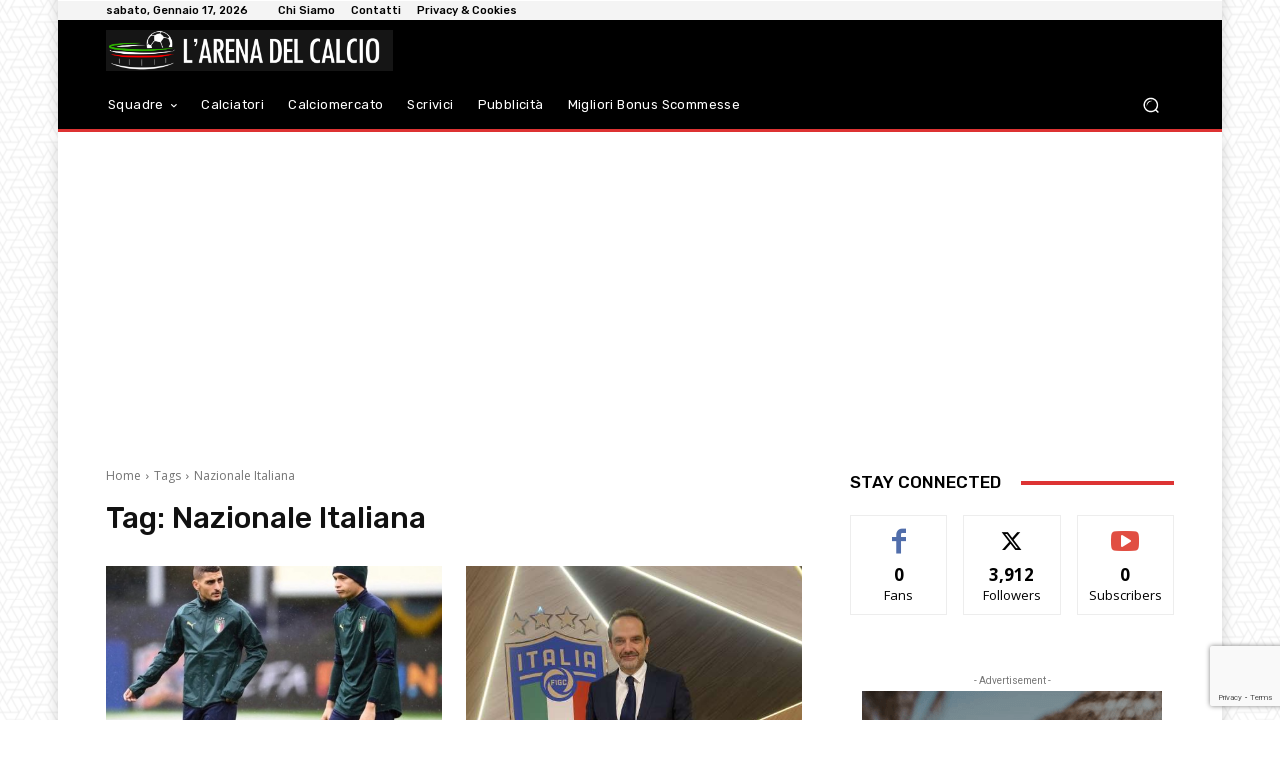

--- FILE ---
content_type: text/html; charset=utf-8
request_url: https://www.google.com/recaptcha/api2/anchor?ar=1&k=6Lf17fciAAAAAPySqDmd-CnD_iSCPXMeHh12uY0l&co=aHR0cHM6Ly9hcmVuYWNhbGNpby5pdDo0NDM.&hl=en&v=PoyoqOPhxBO7pBk68S4YbpHZ&size=invisible&anchor-ms=20000&execute-ms=30000&cb=lnkbhjmb4p3t
body_size: 48546
content:
<!DOCTYPE HTML><html dir="ltr" lang="en"><head><meta http-equiv="Content-Type" content="text/html; charset=UTF-8">
<meta http-equiv="X-UA-Compatible" content="IE=edge">
<title>reCAPTCHA</title>
<style type="text/css">
/* cyrillic-ext */
@font-face {
  font-family: 'Roboto';
  font-style: normal;
  font-weight: 400;
  font-stretch: 100%;
  src: url(//fonts.gstatic.com/s/roboto/v48/KFO7CnqEu92Fr1ME7kSn66aGLdTylUAMa3GUBHMdazTgWw.woff2) format('woff2');
  unicode-range: U+0460-052F, U+1C80-1C8A, U+20B4, U+2DE0-2DFF, U+A640-A69F, U+FE2E-FE2F;
}
/* cyrillic */
@font-face {
  font-family: 'Roboto';
  font-style: normal;
  font-weight: 400;
  font-stretch: 100%;
  src: url(//fonts.gstatic.com/s/roboto/v48/KFO7CnqEu92Fr1ME7kSn66aGLdTylUAMa3iUBHMdazTgWw.woff2) format('woff2');
  unicode-range: U+0301, U+0400-045F, U+0490-0491, U+04B0-04B1, U+2116;
}
/* greek-ext */
@font-face {
  font-family: 'Roboto';
  font-style: normal;
  font-weight: 400;
  font-stretch: 100%;
  src: url(//fonts.gstatic.com/s/roboto/v48/KFO7CnqEu92Fr1ME7kSn66aGLdTylUAMa3CUBHMdazTgWw.woff2) format('woff2');
  unicode-range: U+1F00-1FFF;
}
/* greek */
@font-face {
  font-family: 'Roboto';
  font-style: normal;
  font-weight: 400;
  font-stretch: 100%;
  src: url(//fonts.gstatic.com/s/roboto/v48/KFO7CnqEu92Fr1ME7kSn66aGLdTylUAMa3-UBHMdazTgWw.woff2) format('woff2');
  unicode-range: U+0370-0377, U+037A-037F, U+0384-038A, U+038C, U+038E-03A1, U+03A3-03FF;
}
/* math */
@font-face {
  font-family: 'Roboto';
  font-style: normal;
  font-weight: 400;
  font-stretch: 100%;
  src: url(//fonts.gstatic.com/s/roboto/v48/KFO7CnqEu92Fr1ME7kSn66aGLdTylUAMawCUBHMdazTgWw.woff2) format('woff2');
  unicode-range: U+0302-0303, U+0305, U+0307-0308, U+0310, U+0312, U+0315, U+031A, U+0326-0327, U+032C, U+032F-0330, U+0332-0333, U+0338, U+033A, U+0346, U+034D, U+0391-03A1, U+03A3-03A9, U+03B1-03C9, U+03D1, U+03D5-03D6, U+03F0-03F1, U+03F4-03F5, U+2016-2017, U+2034-2038, U+203C, U+2040, U+2043, U+2047, U+2050, U+2057, U+205F, U+2070-2071, U+2074-208E, U+2090-209C, U+20D0-20DC, U+20E1, U+20E5-20EF, U+2100-2112, U+2114-2115, U+2117-2121, U+2123-214F, U+2190, U+2192, U+2194-21AE, U+21B0-21E5, U+21F1-21F2, U+21F4-2211, U+2213-2214, U+2216-22FF, U+2308-230B, U+2310, U+2319, U+231C-2321, U+2336-237A, U+237C, U+2395, U+239B-23B7, U+23D0, U+23DC-23E1, U+2474-2475, U+25AF, U+25B3, U+25B7, U+25BD, U+25C1, U+25CA, U+25CC, U+25FB, U+266D-266F, U+27C0-27FF, U+2900-2AFF, U+2B0E-2B11, U+2B30-2B4C, U+2BFE, U+3030, U+FF5B, U+FF5D, U+1D400-1D7FF, U+1EE00-1EEFF;
}
/* symbols */
@font-face {
  font-family: 'Roboto';
  font-style: normal;
  font-weight: 400;
  font-stretch: 100%;
  src: url(//fonts.gstatic.com/s/roboto/v48/KFO7CnqEu92Fr1ME7kSn66aGLdTylUAMaxKUBHMdazTgWw.woff2) format('woff2');
  unicode-range: U+0001-000C, U+000E-001F, U+007F-009F, U+20DD-20E0, U+20E2-20E4, U+2150-218F, U+2190, U+2192, U+2194-2199, U+21AF, U+21E6-21F0, U+21F3, U+2218-2219, U+2299, U+22C4-22C6, U+2300-243F, U+2440-244A, U+2460-24FF, U+25A0-27BF, U+2800-28FF, U+2921-2922, U+2981, U+29BF, U+29EB, U+2B00-2BFF, U+4DC0-4DFF, U+FFF9-FFFB, U+10140-1018E, U+10190-1019C, U+101A0, U+101D0-101FD, U+102E0-102FB, U+10E60-10E7E, U+1D2C0-1D2D3, U+1D2E0-1D37F, U+1F000-1F0FF, U+1F100-1F1AD, U+1F1E6-1F1FF, U+1F30D-1F30F, U+1F315, U+1F31C, U+1F31E, U+1F320-1F32C, U+1F336, U+1F378, U+1F37D, U+1F382, U+1F393-1F39F, U+1F3A7-1F3A8, U+1F3AC-1F3AF, U+1F3C2, U+1F3C4-1F3C6, U+1F3CA-1F3CE, U+1F3D4-1F3E0, U+1F3ED, U+1F3F1-1F3F3, U+1F3F5-1F3F7, U+1F408, U+1F415, U+1F41F, U+1F426, U+1F43F, U+1F441-1F442, U+1F444, U+1F446-1F449, U+1F44C-1F44E, U+1F453, U+1F46A, U+1F47D, U+1F4A3, U+1F4B0, U+1F4B3, U+1F4B9, U+1F4BB, U+1F4BF, U+1F4C8-1F4CB, U+1F4D6, U+1F4DA, U+1F4DF, U+1F4E3-1F4E6, U+1F4EA-1F4ED, U+1F4F7, U+1F4F9-1F4FB, U+1F4FD-1F4FE, U+1F503, U+1F507-1F50B, U+1F50D, U+1F512-1F513, U+1F53E-1F54A, U+1F54F-1F5FA, U+1F610, U+1F650-1F67F, U+1F687, U+1F68D, U+1F691, U+1F694, U+1F698, U+1F6AD, U+1F6B2, U+1F6B9-1F6BA, U+1F6BC, U+1F6C6-1F6CF, U+1F6D3-1F6D7, U+1F6E0-1F6EA, U+1F6F0-1F6F3, U+1F6F7-1F6FC, U+1F700-1F7FF, U+1F800-1F80B, U+1F810-1F847, U+1F850-1F859, U+1F860-1F887, U+1F890-1F8AD, U+1F8B0-1F8BB, U+1F8C0-1F8C1, U+1F900-1F90B, U+1F93B, U+1F946, U+1F984, U+1F996, U+1F9E9, U+1FA00-1FA6F, U+1FA70-1FA7C, U+1FA80-1FA89, U+1FA8F-1FAC6, U+1FACE-1FADC, U+1FADF-1FAE9, U+1FAF0-1FAF8, U+1FB00-1FBFF;
}
/* vietnamese */
@font-face {
  font-family: 'Roboto';
  font-style: normal;
  font-weight: 400;
  font-stretch: 100%;
  src: url(//fonts.gstatic.com/s/roboto/v48/KFO7CnqEu92Fr1ME7kSn66aGLdTylUAMa3OUBHMdazTgWw.woff2) format('woff2');
  unicode-range: U+0102-0103, U+0110-0111, U+0128-0129, U+0168-0169, U+01A0-01A1, U+01AF-01B0, U+0300-0301, U+0303-0304, U+0308-0309, U+0323, U+0329, U+1EA0-1EF9, U+20AB;
}
/* latin-ext */
@font-face {
  font-family: 'Roboto';
  font-style: normal;
  font-weight: 400;
  font-stretch: 100%;
  src: url(//fonts.gstatic.com/s/roboto/v48/KFO7CnqEu92Fr1ME7kSn66aGLdTylUAMa3KUBHMdazTgWw.woff2) format('woff2');
  unicode-range: U+0100-02BA, U+02BD-02C5, U+02C7-02CC, U+02CE-02D7, U+02DD-02FF, U+0304, U+0308, U+0329, U+1D00-1DBF, U+1E00-1E9F, U+1EF2-1EFF, U+2020, U+20A0-20AB, U+20AD-20C0, U+2113, U+2C60-2C7F, U+A720-A7FF;
}
/* latin */
@font-face {
  font-family: 'Roboto';
  font-style: normal;
  font-weight: 400;
  font-stretch: 100%;
  src: url(//fonts.gstatic.com/s/roboto/v48/KFO7CnqEu92Fr1ME7kSn66aGLdTylUAMa3yUBHMdazQ.woff2) format('woff2');
  unicode-range: U+0000-00FF, U+0131, U+0152-0153, U+02BB-02BC, U+02C6, U+02DA, U+02DC, U+0304, U+0308, U+0329, U+2000-206F, U+20AC, U+2122, U+2191, U+2193, U+2212, U+2215, U+FEFF, U+FFFD;
}
/* cyrillic-ext */
@font-face {
  font-family: 'Roboto';
  font-style: normal;
  font-weight: 500;
  font-stretch: 100%;
  src: url(//fonts.gstatic.com/s/roboto/v48/KFO7CnqEu92Fr1ME7kSn66aGLdTylUAMa3GUBHMdazTgWw.woff2) format('woff2');
  unicode-range: U+0460-052F, U+1C80-1C8A, U+20B4, U+2DE0-2DFF, U+A640-A69F, U+FE2E-FE2F;
}
/* cyrillic */
@font-face {
  font-family: 'Roboto';
  font-style: normal;
  font-weight: 500;
  font-stretch: 100%;
  src: url(//fonts.gstatic.com/s/roboto/v48/KFO7CnqEu92Fr1ME7kSn66aGLdTylUAMa3iUBHMdazTgWw.woff2) format('woff2');
  unicode-range: U+0301, U+0400-045F, U+0490-0491, U+04B0-04B1, U+2116;
}
/* greek-ext */
@font-face {
  font-family: 'Roboto';
  font-style: normal;
  font-weight: 500;
  font-stretch: 100%;
  src: url(//fonts.gstatic.com/s/roboto/v48/KFO7CnqEu92Fr1ME7kSn66aGLdTylUAMa3CUBHMdazTgWw.woff2) format('woff2');
  unicode-range: U+1F00-1FFF;
}
/* greek */
@font-face {
  font-family: 'Roboto';
  font-style: normal;
  font-weight: 500;
  font-stretch: 100%;
  src: url(//fonts.gstatic.com/s/roboto/v48/KFO7CnqEu92Fr1ME7kSn66aGLdTylUAMa3-UBHMdazTgWw.woff2) format('woff2');
  unicode-range: U+0370-0377, U+037A-037F, U+0384-038A, U+038C, U+038E-03A1, U+03A3-03FF;
}
/* math */
@font-face {
  font-family: 'Roboto';
  font-style: normal;
  font-weight: 500;
  font-stretch: 100%;
  src: url(//fonts.gstatic.com/s/roboto/v48/KFO7CnqEu92Fr1ME7kSn66aGLdTylUAMawCUBHMdazTgWw.woff2) format('woff2');
  unicode-range: U+0302-0303, U+0305, U+0307-0308, U+0310, U+0312, U+0315, U+031A, U+0326-0327, U+032C, U+032F-0330, U+0332-0333, U+0338, U+033A, U+0346, U+034D, U+0391-03A1, U+03A3-03A9, U+03B1-03C9, U+03D1, U+03D5-03D6, U+03F0-03F1, U+03F4-03F5, U+2016-2017, U+2034-2038, U+203C, U+2040, U+2043, U+2047, U+2050, U+2057, U+205F, U+2070-2071, U+2074-208E, U+2090-209C, U+20D0-20DC, U+20E1, U+20E5-20EF, U+2100-2112, U+2114-2115, U+2117-2121, U+2123-214F, U+2190, U+2192, U+2194-21AE, U+21B0-21E5, U+21F1-21F2, U+21F4-2211, U+2213-2214, U+2216-22FF, U+2308-230B, U+2310, U+2319, U+231C-2321, U+2336-237A, U+237C, U+2395, U+239B-23B7, U+23D0, U+23DC-23E1, U+2474-2475, U+25AF, U+25B3, U+25B7, U+25BD, U+25C1, U+25CA, U+25CC, U+25FB, U+266D-266F, U+27C0-27FF, U+2900-2AFF, U+2B0E-2B11, U+2B30-2B4C, U+2BFE, U+3030, U+FF5B, U+FF5D, U+1D400-1D7FF, U+1EE00-1EEFF;
}
/* symbols */
@font-face {
  font-family: 'Roboto';
  font-style: normal;
  font-weight: 500;
  font-stretch: 100%;
  src: url(//fonts.gstatic.com/s/roboto/v48/KFO7CnqEu92Fr1ME7kSn66aGLdTylUAMaxKUBHMdazTgWw.woff2) format('woff2');
  unicode-range: U+0001-000C, U+000E-001F, U+007F-009F, U+20DD-20E0, U+20E2-20E4, U+2150-218F, U+2190, U+2192, U+2194-2199, U+21AF, U+21E6-21F0, U+21F3, U+2218-2219, U+2299, U+22C4-22C6, U+2300-243F, U+2440-244A, U+2460-24FF, U+25A0-27BF, U+2800-28FF, U+2921-2922, U+2981, U+29BF, U+29EB, U+2B00-2BFF, U+4DC0-4DFF, U+FFF9-FFFB, U+10140-1018E, U+10190-1019C, U+101A0, U+101D0-101FD, U+102E0-102FB, U+10E60-10E7E, U+1D2C0-1D2D3, U+1D2E0-1D37F, U+1F000-1F0FF, U+1F100-1F1AD, U+1F1E6-1F1FF, U+1F30D-1F30F, U+1F315, U+1F31C, U+1F31E, U+1F320-1F32C, U+1F336, U+1F378, U+1F37D, U+1F382, U+1F393-1F39F, U+1F3A7-1F3A8, U+1F3AC-1F3AF, U+1F3C2, U+1F3C4-1F3C6, U+1F3CA-1F3CE, U+1F3D4-1F3E0, U+1F3ED, U+1F3F1-1F3F3, U+1F3F5-1F3F7, U+1F408, U+1F415, U+1F41F, U+1F426, U+1F43F, U+1F441-1F442, U+1F444, U+1F446-1F449, U+1F44C-1F44E, U+1F453, U+1F46A, U+1F47D, U+1F4A3, U+1F4B0, U+1F4B3, U+1F4B9, U+1F4BB, U+1F4BF, U+1F4C8-1F4CB, U+1F4D6, U+1F4DA, U+1F4DF, U+1F4E3-1F4E6, U+1F4EA-1F4ED, U+1F4F7, U+1F4F9-1F4FB, U+1F4FD-1F4FE, U+1F503, U+1F507-1F50B, U+1F50D, U+1F512-1F513, U+1F53E-1F54A, U+1F54F-1F5FA, U+1F610, U+1F650-1F67F, U+1F687, U+1F68D, U+1F691, U+1F694, U+1F698, U+1F6AD, U+1F6B2, U+1F6B9-1F6BA, U+1F6BC, U+1F6C6-1F6CF, U+1F6D3-1F6D7, U+1F6E0-1F6EA, U+1F6F0-1F6F3, U+1F6F7-1F6FC, U+1F700-1F7FF, U+1F800-1F80B, U+1F810-1F847, U+1F850-1F859, U+1F860-1F887, U+1F890-1F8AD, U+1F8B0-1F8BB, U+1F8C0-1F8C1, U+1F900-1F90B, U+1F93B, U+1F946, U+1F984, U+1F996, U+1F9E9, U+1FA00-1FA6F, U+1FA70-1FA7C, U+1FA80-1FA89, U+1FA8F-1FAC6, U+1FACE-1FADC, U+1FADF-1FAE9, U+1FAF0-1FAF8, U+1FB00-1FBFF;
}
/* vietnamese */
@font-face {
  font-family: 'Roboto';
  font-style: normal;
  font-weight: 500;
  font-stretch: 100%;
  src: url(//fonts.gstatic.com/s/roboto/v48/KFO7CnqEu92Fr1ME7kSn66aGLdTylUAMa3OUBHMdazTgWw.woff2) format('woff2');
  unicode-range: U+0102-0103, U+0110-0111, U+0128-0129, U+0168-0169, U+01A0-01A1, U+01AF-01B0, U+0300-0301, U+0303-0304, U+0308-0309, U+0323, U+0329, U+1EA0-1EF9, U+20AB;
}
/* latin-ext */
@font-face {
  font-family: 'Roboto';
  font-style: normal;
  font-weight: 500;
  font-stretch: 100%;
  src: url(//fonts.gstatic.com/s/roboto/v48/KFO7CnqEu92Fr1ME7kSn66aGLdTylUAMa3KUBHMdazTgWw.woff2) format('woff2');
  unicode-range: U+0100-02BA, U+02BD-02C5, U+02C7-02CC, U+02CE-02D7, U+02DD-02FF, U+0304, U+0308, U+0329, U+1D00-1DBF, U+1E00-1E9F, U+1EF2-1EFF, U+2020, U+20A0-20AB, U+20AD-20C0, U+2113, U+2C60-2C7F, U+A720-A7FF;
}
/* latin */
@font-face {
  font-family: 'Roboto';
  font-style: normal;
  font-weight: 500;
  font-stretch: 100%;
  src: url(//fonts.gstatic.com/s/roboto/v48/KFO7CnqEu92Fr1ME7kSn66aGLdTylUAMa3yUBHMdazQ.woff2) format('woff2');
  unicode-range: U+0000-00FF, U+0131, U+0152-0153, U+02BB-02BC, U+02C6, U+02DA, U+02DC, U+0304, U+0308, U+0329, U+2000-206F, U+20AC, U+2122, U+2191, U+2193, U+2212, U+2215, U+FEFF, U+FFFD;
}
/* cyrillic-ext */
@font-face {
  font-family: 'Roboto';
  font-style: normal;
  font-weight: 900;
  font-stretch: 100%;
  src: url(//fonts.gstatic.com/s/roboto/v48/KFO7CnqEu92Fr1ME7kSn66aGLdTylUAMa3GUBHMdazTgWw.woff2) format('woff2');
  unicode-range: U+0460-052F, U+1C80-1C8A, U+20B4, U+2DE0-2DFF, U+A640-A69F, U+FE2E-FE2F;
}
/* cyrillic */
@font-face {
  font-family: 'Roboto';
  font-style: normal;
  font-weight: 900;
  font-stretch: 100%;
  src: url(//fonts.gstatic.com/s/roboto/v48/KFO7CnqEu92Fr1ME7kSn66aGLdTylUAMa3iUBHMdazTgWw.woff2) format('woff2');
  unicode-range: U+0301, U+0400-045F, U+0490-0491, U+04B0-04B1, U+2116;
}
/* greek-ext */
@font-face {
  font-family: 'Roboto';
  font-style: normal;
  font-weight: 900;
  font-stretch: 100%;
  src: url(//fonts.gstatic.com/s/roboto/v48/KFO7CnqEu92Fr1ME7kSn66aGLdTylUAMa3CUBHMdazTgWw.woff2) format('woff2');
  unicode-range: U+1F00-1FFF;
}
/* greek */
@font-face {
  font-family: 'Roboto';
  font-style: normal;
  font-weight: 900;
  font-stretch: 100%;
  src: url(//fonts.gstatic.com/s/roboto/v48/KFO7CnqEu92Fr1ME7kSn66aGLdTylUAMa3-UBHMdazTgWw.woff2) format('woff2');
  unicode-range: U+0370-0377, U+037A-037F, U+0384-038A, U+038C, U+038E-03A1, U+03A3-03FF;
}
/* math */
@font-face {
  font-family: 'Roboto';
  font-style: normal;
  font-weight: 900;
  font-stretch: 100%;
  src: url(//fonts.gstatic.com/s/roboto/v48/KFO7CnqEu92Fr1ME7kSn66aGLdTylUAMawCUBHMdazTgWw.woff2) format('woff2');
  unicode-range: U+0302-0303, U+0305, U+0307-0308, U+0310, U+0312, U+0315, U+031A, U+0326-0327, U+032C, U+032F-0330, U+0332-0333, U+0338, U+033A, U+0346, U+034D, U+0391-03A1, U+03A3-03A9, U+03B1-03C9, U+03D1, U+03D5-03D6, U+03F0-03F1, U+03F4-03F5, U+2016-2017, U+2034-2038, U+203C, U+2040, U+2043, U+2047, U+2050, U+2057, U+205F, U+2070-2071, U+2074-208E, U+2090-209C, U+20D0-20DC, U+20E1, U+20E5-20EF, U+2100-2112, U+2114-2115, U+2117-2121, U+2123-214F, U+2190, U+2192, U+2194-21AE, U+21B0-21E5, U+21F1-21F2, U+21F4-2211, U+2213-2214, U+2216-22FF, U+2308-230B, U+2310, U+2319, U+231C-2321, U+2336-237A, U+237C, U+2395, U+239B-23B7, U+23D0, U+23DC-23E1, U+2474-2475, U+25AF, U+25B3, U+25B7, U+25BD, U+25C1, U+25CA, U+25CC, U+25FB, U+266D-266F, U+27C0-27FF, U+2900-2AFF, U+2B0E-2B11, U+2B30-2B4C, U+2BFE, U+3030, U+FF5B, U+FF5D, U+1D400-1D7FF, U+1EE00-1EEFF;
}
/* symbols */
@font-face {
  font-family: 'Roboto';
  font-style: normal;
  font-weight: 900;
  font-stretch: 100%;
  src: url(//fonts.gstatic.com/s/roboto/v48/KFO7CnqEu92Fr1ME7kSn66aGLdTylUAMaxKUBHMdazTgWw.woff2) format('woff2');
  unicode-range: U+0001-000C, U+000E-001F, U+007F-009F, U+20DD-20E0, U+20E2-20E4, U+2150-218F, U+2190, U+2192, U+2194-2199, U+21AF, U+21E6-21F0, U+21F3, U+2218-2219, U+2299, U+22C4-22C6, U+2300-243F, U+2440-244A, U+2460-24FF, U+25A0-27BF, U+2800-28FF, U+2921-2922, U+2981, U+29BF, U+29EB, U+2B00-2BFF, U+4DC0-4DFF, U+FFF9-FFFB, U+10140-1018E, U+10190-1019C, U+101A0, U+101D0-101FD, U+102E0-102FB, U+10E60-10E7E, U+1D2C0-1D2D3, U+1D2E0-1D37F, U+1F000-1F0FF, U+1F100-1F1AD, U+1F1E6-1F1FF, U+1F30D-1F30F, U+1F315, U+1F31C, U+1F31E, U+1F320-1F32C, U+1F336, U+1F378, U+1F37D, U+1F382, U+1F393-1F39F, U+1F3A7-1F3A8, U+1F3AC-1F3AF, U+1F3C2, U+1F3C4-1F3C6, U+1F3CA-1F3CE, U+1F3D4-1F3E0, U+1F3ED, U+1F3F1-1F3F3, U+1F3F5-1F3F7, U+1F408, U+1F415, U+1F41F, U+1F426, U+1F43F, U+1F441-1F442, U+1F444, U+1F446-1F449, U+1F44C-1F44E, U+1F453, U+1F46A, U+1F47D, U+1F4A3, U+1F4B0, U+1F4B3, U+1F4B9, U+1F4BB, U+1F4BF, U+1F4C8-1F4CB, U+1F4D6, U+1F4DA, U+1F4DF, U+1F4E3-1F4E6, U+1F4EA-1F4ED, U+1F4F7, U+1F4F9-1F4FB, U+1F4FD-1F4FE, U+1F503, U+1F507-1F50B, U+1F50D, U+1F512-1F513, U+1F53E-1F54A, U+1F54F-1F5FA, U+1F610, U+1F650-1F67F, U+1F687, U+1F68D, U+1F691, U+1F694, U+1F698, U+1F6AD, U+1F6B2, U+1F6B9-1F6BA, U+1F6BC, U+1F6C6-1F6CF, U+1F6D3-1F6D7, U+1F6E0-1F6EA, U+1F6F0-1F6F3, U+1F6F7-1F6FC, U+1F700-1F7FF, U+1F800-1F80B, U+1F810-1F847, U+1F850-1F859, U+1F860-1F887, U+1F890-1F8AD, U+1F8B0-1F8BB, U+1F8C0-1F8C1, U+1F900-1F90B, U+1F93B, U+1F946, U+1F984, U+1F996, U+1F9E9, U+1FA00-1FA6F, U+1FA70-1FA7C, U+1FA80-1FA89, U+1FA8F-1FAC6, U+1FACE-1FADC, U+1FADF-1FAE9, U+1FAF0-1FAF8, U+1FB00-1FBFF;
}
/* vietnamese */
@font-face {
  font-family: 'Roboto';
  font-style: normal;
  font-weight: 900;
  font-stretch: 100%;
  src: url(//fonts.gstatic.com/s/roboto/v48/KFO7CnqEu92Fr1ME7kSn66aGLdTylUAMa3OUBHMdazTgWw.woff2) format('woff2');
  unicode-range: U+0102-0103, U+0110-0111, U+0128-0129, U+0168-0169, U+01A0-01A1, U+01AF-01B0, U+0300-0301, U+0303-0304, U+0308-0309, U+0323, U+0329, U+1EA0-1EF9, U+20AB;
}
/* latin-ext */
@font-face {
  font-family: 'Roboto';
  font-style: normal;
  font-weight: 900;
  font-stretch: 100%;
  src: url(//fonts.gstatic.com/s/roboto/v48/KFO7CnqEu92Fr1ME7kSn66aGLdTylUAMa3KUBHMdazTgWw.woff2) format('woff2');
  unicode-range: U+0100-02BA, U+02BD-02C5, U+02C7-02CC, U+02CE-02D7, U+02DD-02FF, U+0304, U+0308, U+0329, U+1D00-1DBF, U+1E00-1E9F, U+1EF2-1EFF, U+2020, U+20A0-20AB, U+20AD-20C0, U+2113, U+2C60-2C7F, U+A720-A7FF;
}
/* latin */
@font-face {
  font-family: 'Roboto';
  font-style: normal;
  font-weight: 900;
  font-stretch: 100%;
  src: url(//fonts.gstatic.com/s/roboto/v48/KFO7CnqEu92Fr1ME7kSn66aGLdTylUAMa3yUBHMdazQ.woff2) format('woff2');
  unicode-range: U+0000-00FF, U+0131, U+0152-0153, U+02BB-02BC, U+02C6, U+02DA, U+02DC, U+0304, U+0308, U+0329, U+2000-206F, U+20AC, U+2122, U+2191, U+2193, U+2212, U+2215, U+FEFF, U+FFFD;
}

</style>
<link rel="stylesheet" type="text/css" href="https://www.gstatic.com/recaptcha/releases/PoyoqOPhxBO7pBk68S4YbpHZ/styles__ltr.css">
<script nonce="qMHDXtScccg-24llgfm8DA" type="text/javascript">window['__recaptcha_api'] = 'https://www.google.com/recaptcha/api2/';</script>
<script type="text/javascript" src="https://www.gstatic.com/recaptcha/releases/PoyoqOPhxBO7pBk68S4YbpHZ/recaptcha__en.js" nonce="qMHDXtScccg-24llgfm8DA">
      
    </script></head>
<body><div id="rc-anchor-alert" class="rc-anchor-alert"></div>
<input type="hidden" id="recaptcha-token" value="[base64]">
<script type="text/javascript" nonce="qMHDXtScccg-24llgfm8DA">
      recaptcha.anchor.Main.init("[\x22ainput\x22,[\x22bgdata\x22,\x22\x22,\[base64]/[base64]/[base64]/[base64]/cjw8ejpyPj4+eil9Y2F0Y2gobCl7dGhyb3cgbDt9fSxIPWZ1bmN0aW9uKHcsdCx6KXtpZih3PT0xOTR8fHc9PTIwOCl0LnZbd10/dC52W3ddLmNvbmNhdCh6KTp0LnZbd109b2Yoeix0KTtlbHNle2lmKHQuYkImJnchPTMxNylyZXR1cm47dz09NjZ8fHc9PTEyMnx8dz09NDcwfHx3PT00NHx8dz09NDE2fHx3PT0zOTd8fHc9PTQyMXx8dz09Njh8fHc9PTcwfHx3PT0xODQ/[base64]/[base64]/[base64]/bmV3IGRbVl0oSlswXSk6cD09Mj9uZXcgZFtWXShKWzBdLEpbMV0pOnA9PTM/bmV3IGRbVl0oSlswXSxKWzFdLEpbMl0pOnA9PTQ/[base64]/[base64]/[base64]/[base64]\x22,\[base64]\x22,\x22ScKfEsOSw7ckDcKSIMOzwq9VwrE3biRtWFcoTcKkwpPDmyXCgWIwA2XDp8KPwqTDiMOzwr7DosKmMS0Aw6UhCcOjMlnDj8Kjw5FSw43Ch8OdEMOBwqzCkGYRwp3CqcOxw6lvNgxlwrvDocKidzdzXGTDsMOmwo7DgzB/LcK/wpLDncO4wrjClcKELwjDhmbDrsOTNsOIw7hsfmE6YRPDj1pxwoLDhWpwecOXwozCicOsUDsRwpMmwp/[base64]/[base64]/CrD1Zw4Zkw6/[base64]/DsndudEfCrlYOw5hFOxBlGMK5w4TDhwUyTHbCiU/[base64]/w4bDhkfDkzoJPcKCVSBuw5HDhcKKZMOsw6hUw4Ytw5PDsXrDjsO3OcO+bgN2wqZJw64ISlcEwpdjw7XCtxcYw7h0RcOkwrPDo8OhwopAR8O7QSUSwoc3BcKNw6/DlTjCrEMgMhhlw6AkwrvDhcK6w47DtcKzw73Dn8KLWcO4wrzDuwEvPcKQVsKawrZvwozDgMOYelrDicOZMC/CjsOIC8OeJRgCw6XCsjnCt0/DjcK5wqjDpMK3KCFdAsOhwrpBak97wo3DhDoSMsKXw4DCp8KMIkvDqilSdx3CgC7DjMKmwpLCkyXClsKLw7HCvjLCvWfDqBwITcOnSXg2OB7Drgt2LHgCwr3DpMO8Ems3cxvCrcKbwphyPXEVQF/DqcOZwqHDiMO0w5zDsQjCocOJw6nCqAtjw5nChcK5wp3Ds8OXDVjDisKXw51pw4Mdw4fDqcOjw6Eow68tHVxjC8OvBw/[base64]/Diy/DtMKtecKWNMOxw77DkmcEw6LDpsKTEQEHw7LDlyTDg0ZVwoJiwqrDlE9+ERPCjg7CsDoWEXrDuC/DgnnCpwHDoicwCQgUJ2zDhyEtNVwUw5ZkS8OddHkJZUPDm35PwpZ9ZsOWbsOUUVJ0QcO9wrLChUhVW8KGf8OEacOhw4c3w49Ew57CulQ8wpt7wrHDtAnCssOsI1rCky82w7bCucOVw7Nrw7pfw6lMLcKIwr5tw5PDpD/DvkM/TD95wpjCnMKMXsOYWsOWRsOUw7DCgWLCjFvCpMKRUF4iewTDmWF8EsKtLSNiLMKvLMKBXGAGGCYkX8KXw6kOw7law53DjcKKBsOPwrckw6TDkhZjw6NKQsK6woE6YT4Ow4QMbMK8w59BO8KkwrvDssOrw4ABwqACwoZ6Qm5HHcO/[base64]/CjijDmznDsW9JwoUxw7QGwq0eMyFAN1dUA8OIJMOzwoYgw4PCgE5Pdj9lw7vCs8O6OMO7QUkZwozDqMOAw63DgMOZwq0Sw47Dq8OoD8Kkw67Cj8OaSBw0w4/Ct23Clg7Cjk/CpDDCmVLCmVQrAWc8wqRZwoTDiW5OwqTDt8OcwoHCtsO8wqkEw60GOMOrw4RuEF4rw75/OsOuw7o4w5sHWiAIw48MaAXCosOtEisJwrvDnCPCocKvwp/CnsKZwojDqcKYMMKGXcKawpckNxlADHjCkcKSbcOKQMK2ccKxwrHDmzjCgyXDj1Z5UUlUMMKRWSbCrUjDlQ/DnsOVMcO4c8OYwpopfVrDkMO7w6rDp8KtQcKfwrtaw4TDs03CoR52J25ywpTDjsOCw6/CpsOewrUmw7VFP8K0QXXCkMK3w5Q0wo/Ct0rDlloaw6fDhXphfMO6wq/DskFFw4QKNsKGwopyfCx0SBZDZsKhZH4vZMOSwp0Ja1Rjw51kwpHDtsK8YMOewpLDqj3DkMKzT8Krwo0PM8KGw5BFw4oUUcOgO8OSaVjDvDfDjnDCu8KuTsOfwohYVsK0w4hab8OENsO1bXvDksOkLxXCgjPDjcKxRQ7Ctj5zwrYAwozDn8O3ZQPDusKnw4Z/w77DgELDsD7DnMO6KxQYc8KSRMKLwofDqsKld8OzVRZrMysNw7PCpGLCn8K5wrjCtMO/[base64]/Co8OaMMOewqjDnRRVwqnCmsOKfMKGesOIwqXCtTlfQz/[base64]/CjDjCplAEwq1cwpTDhHl0BcKqSsK6RALDo8K2wrrCoU5UwqbDrsOCB8OfK8OReH4ewpHDg8O9O8KTw454woJmwpLCrBjDonB+e1NoDsOaw5McbMOhw5zCicOZwrR+T3Jsw6PDuQPCqsKdTkRsIkPCphTDkg4/UQh5w7/DpUVBY8KqaMKLKgXCocO5w5jDixnDvsOoNmjDvcO/[base64]/P8Kpwqs6wr7DqTgnw5PClHNHJsKqw6TChcKoNMKxwpg8wqjDlMOvW8KxworDv2zCkcOsYmBcDlZ4w6bCkgrCr8OpwpVew7jCoMK8wpbCksKww6wLKj89wpEqwo18GhgoUsKwC3jDjBFZeMO2wooyw4ZxwqvCt1/CsMKWb1PDscOQwqZuwr93CMOIwoHDoktNMMK6wpRpVF3Cuw50w6HDuRjDjsKAJMKsKMKDFcOuw7Ayw4fCmcK3O8O3w5DCrcKUTEEvw4Utwp3DlsKCe8OJwpo6wr7DtcKFw6YRQ2HDj8KTQ8OyScOARFB1w4NZTVQqwrLDk8KFwqd8SMKgX8O1JMKzwpzDpnXCkwxiw5/[base64]/[base64]/WMK2w59kFlpEC23DtcKtw7fCh8KMw4NURgsHwo7CsHnCugfDu8O9wpoVLsOGHnJlw6NQYMKiwoAGOsOtw4wGwp3DuFHCgMO2TcOZXcK7OsKNccKxbMOQwpZtMyLDkVDDhSYQwrBAw5FkDW5nT8KNb8KSSsOSR8K/SsO2wrfDgnTCvcKFw643TsOeacKmwqAYO8KMfcOIwrXDuzM1wpkCaQDDgMKCTcOVC8Ouw7EAwqTDtsONPwVZVMKWMsOnTsKONC1DMMKfw7DCtxDDjMK+woN8DcKPAl8rWsKSwpLCgcOKdcO8w5w8MMONw5cidU7Djn/DrcO/wpFkY8Ktw7EWFgBZwpcSDsOdKMONw6oJesKlMi0swrTCjMKEwpxSw6jDmcKSKG/CsyrCmVEOOcKmw7Qjw6/Ck0wiRWAsaDkqw5tbAwdXfMKiKXtBIjvCs8OqHMKhwp3DkcO/w4nDkAUkMsKJwp3DmQhEOcOPw4ZzCDDCoFt/aGspw7bDisObw43DngrDlRBHLsKyAE8GwqDDi1h5woLDgwLCslNewp7CpGkcXB/Dp2s1wrvCjmjDjMKgwp58DcKxwqxOeD7DgS/CvkpdA8Oqw44rXMOoDjMWMANbNUvCl2B5Z8OUNcOYw7IGEkJQwrgNwozCvX9dCcOLQsKLfzLDtQ5Pe8O/[base64]/DvQELw4zDjsKBw7HDq8Khw60EwpTCscOkwp1yK0R5ABVjZBjCsWZRQW9ZTDIww6MDw5x6KcKUw4EHZzbCuMOYQsKnwpMQwp4tw5nCjMOqfA1Sc2/Dlk1Fw53DtRJew4XChMKVFcKVdBTDrcOPdVzDsjcjflnDkcKcw7cwf8OUwoUUw4BAwr9vwp3DrMKBZ8OMwosEw7p2W8OlOcKbw4XDocKvBXNaw4rCnCs6b1VJZ8Kzch13wr/DrnbCpQdtbMKkZsKlMw3DinjDkcOKwpDCicOhw4F9KlnCsERLwqQ+CwoDHsOVfX9EVVXCqCI6XFdXE05BeRUhLRDCqAcTVMOww5Nyw7PDpMOpNMObwqcFw4wmKSbCqcOewoJxJg/[base64]/w77CjcOWYEN1ZsKNw7jDncOPw7DCgsKGLEbCjcOOw5TCrU/[base64]/[base64]/[base64]/Dnw1mwoNOwovDhsK6w6LCoCxrw5bCocOOI8KZw4bCuMOWw6wKbzc0CcO4fcO5NC89woQUL8Oawq/CtTMpBSXCs8O9wqk/GsKEenXDh8K/Pmd2wrpSw5bDrhLDlVxCJAfCksKjK8KGwr5caQt4NgAlasKcw6ZKHcOtMsKdYBFKw6jDpsKewqkBRzrCsxDCqsKaNT9kbcKzGTnCt3rCtm8sTzgSw7vCqcKjwo7Dg33DosOJwropOcKdw4LClUbCqsKfRMKvw7o1RMK2wprDuw3DmB/Cn8KzwrbCmi3DosKoS8OLw6nCiU1oFsKywrtAb8OCR2tqQcKuw6cSwqVYw43DjH4YwrLDj3hjQz0hIMKJLigSOEHDvkFeekxKNh9NV2TDmW/DggvCp23CrcKUF0PDrX3DrX1YwpbDtC83wrJuw6zDkS7DrX8hdmPCpWIgwprDikLDmcOEb3zDiXtawrpSN1jDmsKSw61Twp/CjCcxGCccwoJ3f8KMA1XCmMODw5AOJ8KyNMK8w48AwopawoVMw67CoMKteyXCgRLCscO+dsKDw6EMw6DDjMObw7HCgRfCm1rDgjowKMKlw6o6woUJw6BdfMOgSsOmwo7DvMOHUxfCi33Di8O8w4bChk7CocO+wqxowrB5wo8MwpoeWcOmAH/CtsOJOFdLc8Omw6NIYQBjwp4pw7HDjWN8KMOgwqg2woR6FcOpBsOUwq3DtsOnYH/CpH/[base64]/w5huw7TDjsKGw51xTcO9dmUkO8O7w6QIw5EkRityw6gGRsKPwoMewpjClMOxw6QTwqXCscOsQsO1dcK+ScK9wo7DusOOwoBmcAkDaEREOcKyw7vDkcKSwqHCncOzw6lgwrYyNm8zVjTCiAR+w4QxFsOMwp/[base64]/[base64]/CpzdRbcK+KcKGwpwQVsKjdDQBAAfCiSFUwqvDgcKNw4JawqgnPWJNDhTCiG7Dl8Omw7wMezFuwo7DjjvDlHRBQzADe8ORwpJJAw4rDcOOw7XDssOCW8K/w5ogH11aKsOyw6cgC8K+w7LDl8OZB8OqDilwwrfCl0XDo8ONGQzCqcOqbWkew4TDlk7Do0HDj1gWwodlwocKw7Y7w6TCpQrCjyrDjhQCw40/w78Sw4TDjsKKwqXCl8OVNmzDicO2ag0aw5J/[base64]/[base64]/RWlVw7xLSsKbw7Qlw7ZLfQ44w7DDnBrDhTDCoMKGIsO1XjvChTA/f8KuwrjCi8O0wqzCqWhYJCLCunbCrMK2wozDvSHCh2DDk8OdTGXDtTfCgwPDnBzDpR3Dh8Kowp9FbsKjIy7Cu195XyXCv8Kzw55Ywo4GS8ONwqVkwrfChsOcw4kPwrbDs8KBw6/Crl/Dkw0kwo3DhjDCkDwcT39bf3EZwrllXMOmwpFVw7stwrzDrhLDj1MOHjVKw4vCgsOZDz8ow4DDmcO2w5/CncOoCh7CkMKxY2PCoQjDnHTCsMOOw63CqQtewqw/[base64]/CnMOKYUDDvsKJwrhrZ2PCgcKqwpXDtW/DqTnDokBRw6HDvsK5LMOZQcKtcVrCtsOgY8OKwqjChxXCvBN1wr/Cs8ONw47CmmzDtDHDlsOEHsKTGktODsKzw4zDk8Kwwp83w4jDjcOXVMOiw7JBwqwZUSHDp8KNw7QCUgtPw5hbKiLCu33CrxvCuUpfw5wqCMOxw7LDlzxzwos6GkXDqSnCucKgAmhiw5kBWcOywrMWBMOCwpNWHQ7CtBHDiUNOwpnCr8K1wrcHw5luMQLDssOAw7/[base64]/[base64]/CphTDthLDlsOuQWNgwqEPwrpsaMK+VirCk8OMw5LCuDLCpWpiw5LDnGXDlznCtzdkwp3DlsOgwowow7lWZ8KlEErCqcKdEsONw4PDslM4wqvDvMK5LRsGYsODEUo0F8OsS2vDl8KTw7jDrkseNVAiw4nCm8Obw6Rkwq/[base64]/ClUB3V8O0wrDCk8O5w7fDrDN2w7xeDcKLw5Y3UHbDpjZSHTN4w44Ww5c2Z8OXFBxZccKEQkrDl105T8Oww4YHw7rCmcO4bsOTw47DncKZwrE6RjrCvsKDwrXCv0TCoXoow5AQwrkowqXClm3Cl8OkBsKtw4EeE8KUeMKnwqlWAMOcw7Rcw43DnMK7w4vCiC/CuWlrcMOjw5IxIx7DjcKMC8K3RcONVClOCmDCrMK8dTI1fMO4Y8Oiw6IhGFLDqVMTJyZUwqVHwqYbdsK3Y8Ouw5TDtzzDmUUqblLCuhTDmsKUO8OiSTAVw6U3XwDDgkYkw4Ntw77Dk8KMaH/DrHbCmsKOZsKLMcOYw4RrSsOdKMKucxPDoixzF8OgwqnDgyI6w4PDnsOEVsKzDcKgOVoAw5xUw5ouw48/H3BYJETDoDHCjsOWUQglw4jDrMOlwr7Cmk1kwooXw5TDjA7DjWVRwrrCr8OHFMOFP8K0w5ZACsKzwqs/wpbCgMKRZjE3esOILsKQwonDoX47wpERw6/CqD/DkgsydsKMw78iw543D0DDssONUVjCpV55TsK4PyDDiUfCs0DDuQV6O8Kbd8KKw7vDocOmw7LDrsKoZMKKw6HClGPCi2bDkHYqwpdPw7VOw4VbGMKMw6nDsMOBEsK4wr/[base64]/CocKbw43DuEvCvsKCKxpMaXbCmMOBwqA9CxgbwrjDnG91Q8Kyw4dBX8KwSkbDoijDknrCgUkSLhjDmcOEwoZ6M8KlGhzCscKcKC5LwrrDsMObwrbCmX/CmEd0w4Z1fsKfBMKRRikQw5jCiAHDrcOzE0/[base64]/[base64]/[base64]/DrwrDgsOMw6TDtcKyY8KnQnpETB3DrMKoNS7DiVQLwrvCjnFxw5YsOmdnXjNBwrDCv8KoOgshwqTCqXxewo03wrnCj8ORUS7Di8K+wrHCpkLDsBF9w6fCisKfJ8Kjwo/Co8O5wo1vwrp3OMKaPcKOIsOowrzCnMKjw4zDmEbCvm3Dj8O2TsKYw53CqcKLSMObwqMrW2XCnEjDt0FVw6rCmj9Yw4nDrMOjMsKPScOVLnrDhkzCqcK+NsOZw5Ysw5/Ck8Kyw5XDoDMNR8OVJFnDnETCqwPDmXPDtHI5wq9DGsK1w4rDlMK8wrhtX0fCvw9JO0LDgMOnfcKbSxBAw4gMQsOke8OVw4rCkcO3EwbDj8K+wpLCryplwqfDv8OOD8OnQ8OCBR3CtcOyasKBfi0Zw4Mywq/ClMO3AcOROMOOw4XCj3jCjlkYwqXDhATDpX5GwpjCt1Mrw5pnA2tZw5Bcw6N1DBzDghvDosO+wrHDpW/DqcO5LcOEXVdVIsOQYcO7wrvDqEzChsOcIsKgaT3Ch8Kgwr7DrsKqFyLCjMOifsKIwrxHw7fDgcONwp3CucO7Qi7CiV7CncKuw7k6wofCvsK0ZDIUFWhJwq3CgHFBKSXCnVhqwrbDnsKww68SDMOdw4cFw4pcwpsqei7ClMKKwrd0aMKAw5ckX8KAwp5ywo/CrAxOOcKYwonCs8OTw4J6wrTDvD7DvmcZLz5lRhrDqsKcw59FcU0Cw63CisKYw63Cg1TCicOmfG4VwrjDgEtzGsKuwpHDtMOFecOWPMOewqDDmw1EO1nDpB3Dt8KMwoDCinnCtMO+fT3CqMOewo0/BnvDjmHDtQnCpyDCvXJ3w6TDuVgGXjVAW8OueRoDajXCkcKUHCYIWsOiEcOmwqYbw7tOTMKDY3ExwovCksKvNU7DusKaN8K4w7dSwroBRyJFwoDCkRTDvxBbw7hGw4s6F8Opwr9oSyrCksK7TkoUw7rDrMKBwoPDpMOuw7fCqUnChkrCjl7Dp3PDqcK/[base64]/[base64]/DqcKoX1zDpDxtwrQWw4FZGljChFxwwrVVcFnCkQLChMOlwoUUw6c5LcOnEcKxf8O2ZMODw67DjsO6w5fCkVscw78OOUVqfyQAC8K2b8KJCcK1YcOTWCYHwr44wrHCucKGA8OPV8Olwr9KNMOmwqsLw4XCtcOYwpBEw74fwobDgAIzaXHDj8OIW8OywrzDosK/O8K4dMOlKULDs8KTw5PCiTFYwp3Ds8O3F8Oow5I8JMKvw5HCpA5xEX0VwoQTTFjDm3l+w57CncKswpIBwpjDl8OCwrXCuMKEVkDCs27ClC/[base64]/w6x3GsK0w5g5wo3DojJAdXs6IsKKwp/[base64]/w6gRBCnDi8KSUcKibGHCokHDm8OFw5pJLykpTQ9zw5dCwpV1wp/[base64]/Ct8K0wq7CosKlb8KEwo/Cr0F7w4DDlCnCh8KsJsK6M8O8w4wCNsKnWcKvw5EmXcKyw4PDt8KqG0oLw55FIsOnwqdGw5VlwpLDkUTCkWrChcKnwr/Cn8KSw47Cij3DisOPw6nDrMK0YcK+Ak1cJVZKCVnDjkMkw6TCuyHCrcOIYD8SdsKWSzfDuBjCkWDDq8OGPcKmcAfDjsKUazrDn8OaJcOUc2/CgnDDny/DgD5ndMK6wot6w4fClsKuw6XChVbCqHxZEQNKD25DDcKqEQdaw6rDtsKMBnsaAMKpESBIwonDgcOCwrhyw6vDoHvDhiHCmsKTQTLDoXwcP0l5JlATw78Ew5HClH7Do8OJw6rCvxUtwr/Cok8lw5vCvg8vAizCt2rDv8KMw7cCwpzCr8OBw5vDjsKbw7FTUihTAsOXIGYcw6DCh8OuE8OuP8OeOMKpw7DCjQYKD8OEfcOcwoVowp3DnRrCuVPDpcO9w4PCpmEDC8OJMRktKyHCocOjwpUww4fCmsKdKGjCuyoiZMKLw6h/[base64]/w6fDucKEw6F9wq15MMOhURjCpDvDkMKiwqtmWVjCj8OZwpg6McO9w5bCssOlZsOTwonDhREOwqfDl0tfEcO2w5PCt8OwOcKJAsOqw5EmUcOdw4J6QsOUwqzClx7CnMKOd1vCv8K2R8OfDMOfw4zDksOCay7Dh8K/wp7CtMOUS8OhwqDDu8OnwopxwqwBUCYGwpobeEMqASfDhGbCn8OwHcKfIcO6woouFMO/NcKaw5suwo3CssK4w7vDhRPDqsOqfMKkYTx2V0TDmsOrHsOKw4HCjcK+wpdGw4nDtQt+JE7CnA4+T1xKGk8Cw7wXScO1wotCEgLCqDHDqcOHw5d5w6xifMKrGEnDiyssacKsUDNDw4nCocOyeMOIZHtUw4ZLCWvCj8OgYx/ChCtGwq/DosKrw5w4wpnDrMOFUsOfTHvDu2fCuMOPw7TCv0oDwoLDmsOtwpLDlSoMwqVVw58FU8K8I8KAwpXDvGVlwossw7PDiTQpwqDDucKWWQjDj8OgJcKFJzQOLX/CiTZ4wpLDs8OgSMO5wozCk8KWKj4Bw5Bfwq1LacOBMsOzFjgqeMOEclltw5QBJsK5w4rCsXhLZcOVRsOhEMK2w4pHwogYwoPDq8Ozw7jCgnY/H0zDrMKxw785wqYMFAPCjxXDo8OXIj7DicKhw4jCvsK+w7jDjgAtUzM4w5BYwq/DpcKgwosMHcOtwqzDgg1XwoHCjB/DlGDDisOhw71zwrIBQUtvwrVLH8OMw4E0TmrDsi/CjUJDw6J9wqRkEnLDmRDCvMKTwoQ5IsOiwrfCpsOFfSUPw6VEbzsew4oUAsKgw5VUwqdUwpgHVMK+KsKOwqJDSDpFJCbCqiZIPDTDrsKgLMOkD8OFL8OBIGo2wp8FcgjCn0HCi8OVw63DgMKdwoISHHjDsMO+dwzDkgZNMXN+A8KqL8K/[base64]/fsKKJg/Ck8Ojw5rDj8OxYMKfdMKRDl0cw4NKwoMXL8Ohw43ClmvDiHZnAMONEMK5wqnDq8KmwpjCrMK/wrjCnsKKXMOyEDhxJ8KeJEbDs8Oow4pTf3QfVlDDn8K3w4TDhQJDw7NgwrIDfAbCpcK2w5XDgsK/wppaKMKqwoPDrlLCqMKDNzELwprDiEohO8OwwrgTw65hXMOBeVpoW3c+w7p8woXCp1gEw57CiMKGAWvDm8Okw7XDrcOHwo7Ck8KewqdLw4h1w5fDpk5fwovCgXgYw77Di8KGwoRmw5vCrTo8w7DCt0/CmMKswqwPw5Egc8KuBjFGwrnDmB/CgkPDskLDo1bDuMKkCGcFw7Qmw6/DmgDCusKow700wr5TesO/[base64]/[base64]/FcOQK8OYw4DDsjDCh8OVwofCvCzCuyNYbmDCuy8Owqphw7AcwpPDkj/DkwjDssK5KMOqwoxkwrnDtsKdw7vDjn1aQsKaE8KHw7bCksORJjNoCh/CoSkWwp/DmH1Tw7LCiRvCv0tzwoEqLWzClsOtwqICw5bDgm9hMsKrAMK5HsKbVy1jFcKnUsOZw4hJdgbDkmrCu8OeQFVtKBwMwqY+OMKSw5Y5w4HCqUdtw6zDiA/DocOQw5fDjzzDilfDoxpmwpbDgzY1SsO4CHDCribDn8Kqw5sHFREWw6k6J8KLUMKXAWkTEAfCmCfCisKZH8ObL8OPQXzCh8KsU8OsbEbDiS7CncKNCsO/wrTDtjEnSQE5wpvDksKlw7vDhcOGw4fCvMK7YitEw53Dn33DgcOFwrMybVrCjcOJQgVcwqzDssKVw60Iw5nCsBkFw51VwqlAOUHDmlsnw5jDu8KsEsK0w7YfHzN0FCPDncKlTn/CnMO5PXx9wrrDsE5Qw5LCn8KXVMOVw5nDt8OJXHt1N8OowrwVUMOKd0EsN8Ofw4jCrMOBw7fCiMKpMMKcwrkvH8K6wprClxTDt8KnQUzDhg4zwo5SwoTCksOGwox4GmXDl8KdKi9yeFpMwoPCgGd8w4LCi8KpXsOPH3ZWwpMeP8KnwqrCj8Kswr/[base64]/CoMKVQ8KpXksTaUrCmjMgBSkew78bZk3DtAgSOBrCjgJwwoNawop9N8Ome8ORwoHDjcOwQcKzw48bFiU/aMOMwpzDmsKow7twwpYswo/DpcKHXMO3woMvS8K+wrsGw7PCocO/w4xMHsOFJMO9e8OEw5dfw69bw4pVw7HCkiE+w4HCmsKuwqhwKMKUJgHCqMKRUT3Cv0nDksOtwrzCsiUpw5jCkMObScOSRcObwpA3Rnx3w6/DpcO0wptLVkfDlsKUwpXCsE4Kw5PCssOXV1TDscO5CRXCtsOTaBnCvVEFwoXCszvDn115w7x5TMK/M09XwqjCisKTw6zDrsKTw6vDmmFCAsKvw5/CscK+MktgwoXDnmFQw6LDvGBmw6LDscKHIGPDhWnCqsKXKnl0w67ClcOLw78LwrXCo8OLw6Bew6/CisOdAXBEKyBVN8Kpw5fDqWUuw5QMGEjDhsOgf8OhOsOoXgtLwonDkBFwwpDClBXDj8Oxw685TsOKwo5AZ8KWQcKQw5sJw67DhsKXYkrCkMKNw5XCisO5wrLCm8OZfTVDwqZ/d3TDqsOrwo/Cp8Ovw5HCpcO3wojCkybDhVkXw6/DkcKKJiYGWSfDiQNRwpnCv8KNwovCqnbCvcKsw4U1w4DCkMKlw4VIecKbwp3ClDjDnBjDvl5kXD3ChU0VUAYnwpNrXsKqdAsYciXDlcOYw41dw6ZbwpLDhSjDiGrDgsKbwrjCm8KbwqUFLsOeccOdKnR5PsKkw43DpCIMEWLDlcKid0zCsMKrwo0Kw5nCjj/CkXTCsH7Dj0zCs8OwYsKQc8OjKMOOBcKJFVsiwpwWw5Bpf8KxMsKMOyIjwo/[base64]/[base64]/Du2XDmcOAXA93w6EnRxbCsFpjWMOhN8OQw7LCgALCmcK1worCo8OwZ8O6ah/CnA9Hw5zDgGnDm8O/w5s/wqfDkMKRHzzDkDo6wpbDrwpqXE/Dq8OCwqkxw5rCnjhZPsKhw4hDwpnDtcKsw4jDm344w4nCgsKYwowkwqN6KMK1w7DDrcKKYMOLUMKcw7HCpcKkw5Fcw5zDgsKfwo0vY8K2RsOXE8Orw4zCh2jCu8OZBgjDsnfDqVkJwqTDj8KiScKgw5A1wqM0PX0NwpEYE8Kgw6U7AEMpwrI/wr/DjWbCkcK8FH4sw4bCkylOAcOXwrjDqMO4wrrCv2TDiMKbU2p4wrfDjGh+PMO2wp9DwoXCp8OBw4Jsw5FnwrDCr0kQTQTCmcOULCNmw4HCgMKRDxRGwrDCmnXCrAUoCjzCiWsEMxzCg1HCpjYNFHHCvMK/w7rDhDvDu1skX8Kiw64hC8OdwoFyw7PChMOCHAlcwqzCj0rCnlDDqE3CiSMIasOIOsOpw645w77DrjtawojCnsKjw7bCq3LCiyxVOD/DhcOaw7BdYFsVF8Oaw63DtDbClyt5YlrDqsK8w6/Dl8OaUsOfwrTCmRcjwoN1YG1wBmLDssK1VsOGw4gHw7LDlyvCgmfDsUcLecOZRioAM24iXcOZe8Khw4jCmj/DmcOVw6hRw5DCgzHDsMOPHcOhLcOSNFhdbWonw74sPCfDscOsD3g3w5nDjW9sW8OVUUHDjA7DgDY0OMODDyzDusOmwrbCnns/wqHDggBiHMKSCH8DA2/CjsKjw6VBJijCj8OvwqrCoMO4w5olwqrCuMO6wpXDqyDDt8KLw4HCmjLChMKswrLDtsOSJBrDnMKcB8KZwoUqcMOtMcOjNMOTJFZWw64Nd8OBTUvChUDCnHXCrcOnORjCqHDDtsO3wqvDjRjCocKwwocAa3cDwrJ7w69cwoDCh8K1SsK/bMK5GA/Ds8KCTsOfQT19wpfCusKbwojDpcKFw7vDvMKyw6NMw5jDtsO4CcKxacOSw4Zpw7AEwo4GU2DDoMOtQcOWw7guw7tEw441CDtiw5UZw51+CMKOHHlPw6vDvsO9w6jCosKZRzPDsA7DoSHDhm7CkMKLPsKBFjzDk8OYK8Kqw7RwPA/DhBjDgD/[base64]/[base64]/Dsg/[base64]/DhcOacXbCpcKBw5EAJMKJw6/DuFnDsMKIHnTCkUvDggTDvmPDqMKbwqh1w6bCvgTCglgYw6s8w5lYLcKIecOCwqxhwqV+w6/CtFPDvWkkw6vDoj7CtVHDkxZcwp/[base64]/P8OMOMK4w6RBw5EXWMOTXwt3fnfCjHPDscO4wqjCuCAAw53Dq03Do8KlVXjCq8OXd8Oxw5MzXk7CvyVSWW/DlsOQfcOxwqJ6wpdCC3RYwpXCt8OADMKfwrgHwpDCkMKED8O5CX9xwp95U8OUwrfCoRbDscOSUcO2DGHCvVItIsKRwoNdw47DkcOKdl9gD2tNwqV5wrJzIMK9w55CwrLDi0UHwpTCkE1swpzCjwp8Z8O7w7bCkcKDw43Dojx5AVfCi8OkUjQTUsKhO2DCu2/CvsO+WlvCoyIxOlvDtRDCksODw7rDs8OzN0/CkC1KwpXDhTlFwqTDpcO6w7RFwq3Dvix2ZBrDs8O+w7p1FsOYwprDg1XDh8OHUhDCjxFvwr/DsMKGwqQgwpNEMcKEKVxRS8KuwoQOfsOkb8O9wrjCkcK3w7HDvDJtO8KOM8KhUAbCg21Bwp1UwqUERcOqwr/[base64]/DvW5qOsKew6hDwprDl8K0wqvDq8KwTyQIwo1HJMOcwqDDtsKQDMOaAMKRwqBnw6xjwrjDkB/CicKnFUY4eGrDpnjDjX0jaHh6WGXCkhPDoVbDtsOVcyA+XcKrwoHDtFfDpj/Do8KbwrDCpcOdwpVIw5Z+OFvDp0PCvR/Cog7DswnDmMOXJMOhCsK3w5TCsjoGYnDCj8OswpJIw7RFWzHCnSYfOlVGw6NuRDh/[base64]/DoWTDrF/CsMKDWsKlWcKpAF3DgcOtYXvDtG42D3/DmcKybcKrwoMjbUgpT8KSdMOsw7tpccKxw4TCh3gHJlzClzFewoAqwoPCtQ3DgAlCw6hxwqjCl1zCm8KAR8Kdw73CmypUwoLDu1F/dsKoc04dw6hWw4BXw5FcwrBxaMOuP8OaX8OEesOwEsOTw7DDq0XCtQvCkcKHwrTCusKMLl/ClxZZwofDn8O2wp3CuMOcMg1owoF9wpXDoTE4PMOAw4TCjigZwotOw48bScOswo/DomUaYEhdd8KsFcO8woweN8OhVFzDncKIJMO/P8OIwpEmUMOkbMKLw6RNVz7CmSHDuTtIw4tvd3jCvMKxccKhw5kxQcKyCcKwEAbDqsOXEcKBwqDCtcKdOxxTw6BJw7TDlGVIw6/DmBgDw4zCo8KAISJLJxlbV8OlEzjCukV+ATV0HmfDmzfCvcK0LE0Kwp1yPsOEfsK3ccK1w5VfwprDpFgEMC/Cki52WBBZw7pdTSrCkcOrLD7CvW1Tw5RrLC4Uw4bDu8OVw5nCr8OBw5Zzw5XCkR9wwrbDksO7w7TCh8OeXQlHMcOGfAzCksK5csOvPQnCmTExw77CpsObw4HDh8KDw78IfcOZFD/[base64]/CskvChsKQWsK+A8OIYxt7wo/[base64]/a8O7ejnCqsKUwqZEwpHCscOAE8KWwpHCssOwwocmZcKPw4YRfjzDly8JfMKhw6nDmsOhw44rc0zDomHDscOkX3jDrxtYYsKBA0nDmsO+esO8BMOdwoNQN8OFw6LCvMO2wrHCtzAFAAfDrkE5w6xpw5YlBMKlwpnCscKpw5Uyw6jCiCVSw4zCq8O9wq/DmVUWwpZ1wolXB8KDw6fCvyzCpwfCnsOlT8Kwwp/DiMKbE8Kiwo/CicOywo4ew5pPU2zDqsKCCQNdwo7Cl8ORwrHDpMK2wo8Jwq7DhcO6woEKw6XDqsOCwrnCp8KzSRkYURLDi8KkBsKvejXDi1saNUXCiwdzw7vCkBTCkMOvw4Mmw7sdUk44ZMKDw7JyMlcKw7fCrRJ7wo3DmsO1U2YuwoIpwo7Di8OGPcK/w4nDqk5aw6DDtMO6UXXClMOywrXCvx4JeE5sw7QuPsKef3zDpS7DhsO9N8KuU8Ozw7rClQ/[base64]/wrLCgsOCAMKJwq0fKsKleyjDhsKDw4nCkQbCqMKpw5DCgcOsEsOVUQNQfcK8RS0UwpEMw5zDpDQJwo5Pw4g4TjrDuMKDw7B/MsKMwpLCpidOcMO/[base64]/DgsK3wpk3wpXDkH3CksOrDMKywpt8OCEKIjDCmTocMxbDsS7CgEocwqgCw4fCnxoRR8KmD8O/[base64]/[base64]/Dh8KYasKXwqEOw6HCpMO5MggpPsK5NiDCvMO8wphWwp5FwowWwrPDo8O3YMKCw53CuMKBwpY/aDnDucKCw4nCoMKdGSBAwrDDlcKiMXXDvsOjwqDDgcOnw63CtMOew7wLw4jDj8KMOsOhacO8RxXCjGvDkMKGTwHCnsKMwqvDlMOwCW8lNWYqw6xNwp1pw64Uwoh3BRDCglDCi2DCuycpCMOdDntgw5IFw4TCjinCg8Osw7NgdsK/EhLDoxbDg8K9C1zChXrDrxsqT8O3VnkGHFPDmMOAwpsawrY3UMO0w53Cuj3DhcOaw6UewqTCsUjDuxYgMS/CplEZeMKaaMKdNcONL8OZO8ODF1TDkMKIYsOtw4PDv8OhLcKLw4AxHjfCuyzDiQDCisKZw4ZbIxLCuT/[base64]/Dr2DDisOxV8KuYcK9w6k1w7nCkC52w6bDkcOWw5vDolXCqsOBQsOvBitoMytRV0Nmw4dUS8KKBsOOw6jCocOnw4/DqCzCqsKeN3fChn7Ck8OdwoJATjtewoFew51ew7nDosOUw43Dj8KKIMOACVhHwq8Kwr0Mwrw2w7HDgsOTcBHCtsKUQWnClDDDrgTDmMO9woXCv8OaWcKJSMOWw7YwMMOQKcKjw400XH/[base64]/CiTCrMOyw40aZMOpYmrDlcKnAkLChAo0a8OWJGDCszInBMK+OcK5bsK3Q2dhRkkiwrrDiFQbw5Y2JMOow5rDj8OSw7ZBw5JkworCvcKHCsONw4MvSF/[base64]/CgsKnw6E/wrbCpkUjw7RKwo00w4A9RxnCrMKbwqEBwr58EWQMw6tELMOHw7jCjiZZIsOWZsKfKsKYwrvDl8OoNMKNLcKvw5PDuy3DrwDChjHCrcOkwrzCocK/MHHDoUAkUcOqwq7DhEVXfBtUamlWT8OXwo4XAE8DGGx4w546w5IVw6h8K8KWwr49DsOAwp4uwpbDusO6BUk/LgXCqSlYwqfCqMKjG18hw7xdP8OEw5bCg1vDoDUxw4IcEcO6R8KDLjPDhnvDlcOmw47CkcKbfz0vWnd8w7Uaw7o9w6DDpMOCBEHCocKfw4F4Cj8/w5Bjw4fChMORw5IyBcOJwqTDnTLDuA5fYsOAw5JjD8KMR2LDucOVwo9dwqnClsKdazrDnMOkw4U3w58PwpvChxct\x22],null,[\x22conf\x22,null,\x226Lf17fciAAAAAPySqDmd-CnD_iSCPXMeHh12uY0l\x22,0,null,null,null,0,[21,125,63,73,95,87,41,43,42,83,102,105,109,121],[1017145,594],0,null,null,null,null,0,null,0,null,700,1,null,0,\[base64]/76lBhnEnQkZnOKMAhk\\u003d\x22,0,0,null,null,1,null,0,1,null,null,null,0],\x22https://arenacalcio.it:443\x22,null,[3,1,1],null,null,null,1,3600,[\x22https://www.google.com/intl/en/policies/privacy/\x22,\x22https://www.google.com/intl/en/policies/terms/\x22],\x22gFcg3Uh4Yb6Fl2VK9V+nKlq0BFLSx+JiT9BycvNyKpE\\u003d\x22,1,0,null,1,1768661825444,0,0,[18,169,166,164,81],null,[22,177,21,127],\x22RC-J4Cil27bkhDjWA\x22,null,null,null,null,null,\x220dAFcWeA7Wxn5vbFe_2DFmZl-ynq_6uCa9iHzNCHqwaFsjy1Ow2OL8uD8z-w9R1jqFNar6haDe4FvY3mgmtDpoCVJHFLYGogdAvA\x22,1768744625167]");
    </script></body></html>

--- FILE ---
content_type: text/html; charset=utf-8
request_url: https://www.google.com/recaptcha/api2/aframe
body_size: -250
content:
<!DOCTYPE HTML><html><head><meta http-equiv="content-type" content="text/html; charset=UTF-8"></head><body><script nonce="_Ur4cHSJx2adB0n_cJA5ww">/** Anti-fraud and anti-abuse applications only. See google.com/recaptcha */ try{var clients={'sodar':'https://pagead2.googlesyndication.com/pagead/sodar?'};window.addEventListener("message",function(a){try{if(a.source===window.parent){var b=JSON.parse(a.data);var c=clients[b['id']];if(c){var d=document.createElement('img');d.src=c+b['params']+'&rc='+(localStorage.getItem("rc::a")?sessionStorage.getItem("rc::b"):"");window.document.body.appendChild(d);sessionStorage.setItem("rc::e",parseInt(sessionStorage.getItem("rc::e")||0)+1);localStorage.setItem("rc::h",'1768658227105');}}}catch(b){}});window.parent.postMessage("_grecaptcha_ready", "*");}catch(b){}</script></body></html>